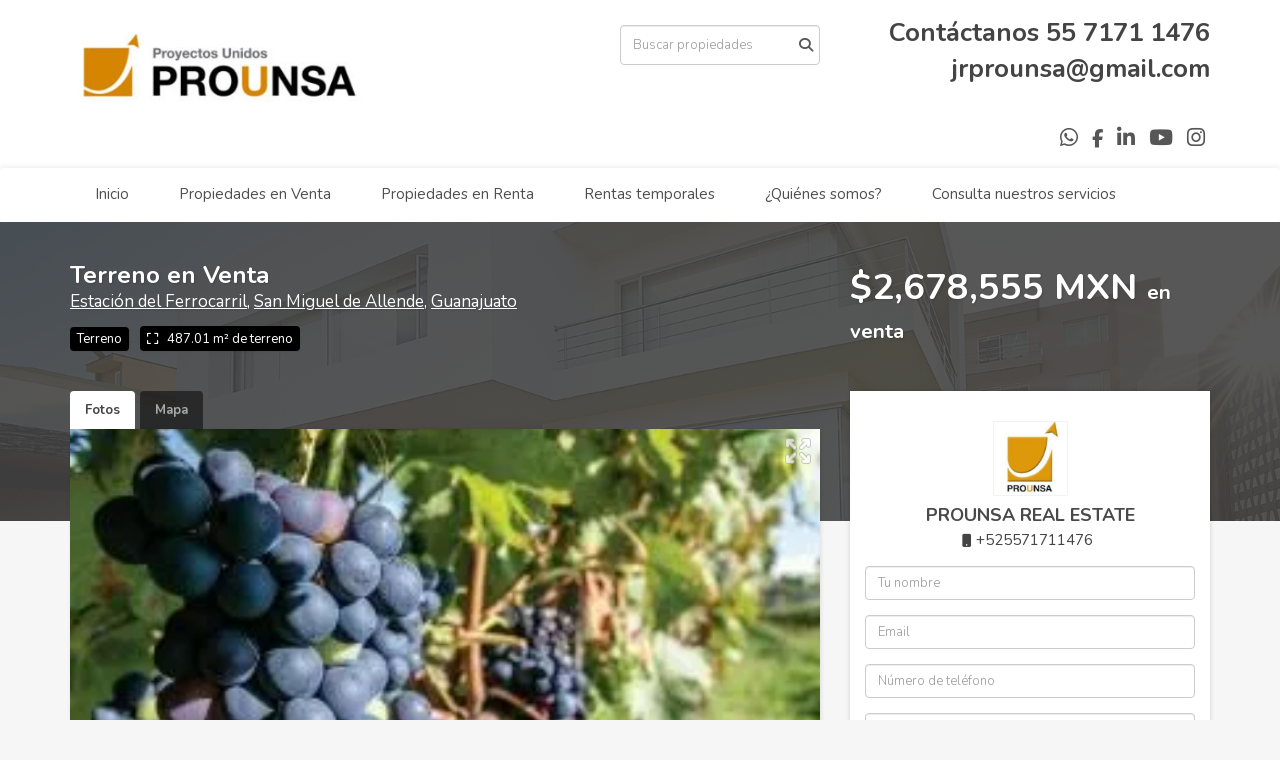

--- FILE ---
content_type: text/html; charset=utf-8
request_url: https://www.prounsarealestate.com/property/terreno-en-venta-estacion-del-ferrocarril-terreno
body_size: 9902
content:
<!DOCTYPE html>
<html lang="es">
  <head>
  <meta http-equiv="Content-Type" content="text/html; charset=utf-8" />
  <meta name="description" content="EL LUGAR PERFECTO PARA VIVIR EN SAN MIGUEL DE ALLENDE DESARROLLO DE 30 HECTÁREAS VISTAS AL LAGO Y CON VIÑEDO EXCLUSIVO MASTERPLAN DE 236 LOTES DESDE 300 M2 HASTA 3,360 M2 2 MACROLOTES DE MÁS DE 8,7..."/>
  <meta name="keywords" content=""/>
  <meta name="viewport" content="width=device-width, initial-scale=1, maximum-scale=1, user-scalable=no">
  <title>Terreno en Venta</title>
  <meta name="title" content="Terreno en Venta"/>
  <meta content="https://www.prounsarealestate.com/property/terreno-en-venta-estacion-del-ferrocarril-terreno" property="og:url"></meta><meta content="https://www.prounsarealestate.com/property/terreno-en-venta-estacion-del-ferrocarril-terreno" itemprop="url"></meta><meta content="Terreno en Venta" property="og:title"></meta><meta content="Terreno en Venta" itemprop="name"></meta><meta content="EL LUGAR PERFECTO PARA VIVIR EN SAN MIGUEL DE ALLENDE DESARROLLO DE 30 HECTÁREAS VISTAS AL LAGO Y CON VIÑEDO EXCLUSIVO MASTERPLAN DE 236 LOTES DESDE 300 M2 HASTA 3,360 M2 2 MACROLOTES DE MÁS DE 8,7..." property="og:description"></meta><meta content="EL LUGAR PERFECTO PARA VIVIR EN SAN MIGUEL DE ALLENDE DESARROLLO DE 30 HECTÁREAS VISTAS AL LAGO Y CON VIÑEDO EXCLUSIVO MASTERPLAN DE 236 LOTES DESDE 300 M2 HASTA 3,360 M2 2 MACROLOTES DE MÁS DE 8,7..." itemprop="description"></meta><meta content="website" property="og:type"></meta><meta content="summary_large_image" name="twitter:card"></meta><meta content="@easybroker" name="twitter:site"></meta><meta content="@easybroker" name="twitter:creator"></meta><meta content="Terreno en Venta" name="twitter:title"></meta><meta content="EL LUGAR PERFECTO PARA VIVIR EN SAN MIGUEL DE ALLENDE DESARROLLO DE 30 HECTÁREAS VISTAS AL LAGO Y CON VIÑEDO EXCLUSIVO MASTERPLAN DE 236 LOTES DESDE 300 M2 HASTA 3,360 M2 2 MACROLOTES DE MÁS DE 8,7..." name="twitter:description"></meta><meta content="https://assets.easybroker.com/property_images/2821065/44624752/EB-JV1065.JPG?height=300&amp;version=1646766429&amp;width=450" itemprop="image" property="og:image"></meta><meta content="450" property="og:image:width"></meta><meta content="300" property="og:image:height"></meta><meta content="https://assets.easybroker.com/property_images/2821065/44624752/EB-JV1065.JPG?height=300&amp;version=1646766429&amp;width=450" name="twitter:image"></meta>
<link rel="stylesheet" href="https://cdn.easybroker.com/assets/agent_websites-281d21d03f3be9dbdb7fba5c365bb4662225be459cd7bffae0d9f5f264e3ca0b.css" />
<script src="https://cdn.easybroker.com/assets/legacy/agent_websites-de0c2235e2e558ed95d49c503cb6f3f74808cc08ca365b0f9868d098e18d0d03.js"></script>



  <script>
    (g=>{var h,a,k,p="The Google Maps JavaScript API",c="google",l="importLibrary",q="__ib__",m=document,b=window;b=b[c]||(b[c]={});var d=b.maps||(b.maps={}),r=new Set,e=new URLSearchParams,u=()=>h||(h=new Promise(async(f,n)=>{await (a=m.createElement("script"));e.set("libraries",[...r]+"");for(k in g)e.set(k.replace(/[A-Z]/g,t=>"_"+t[0].toLowerCase()),g[k]);e.set("callback",c+".maps."+q);a.src=`https://maps.${c}apis.com/maps/api/js?`+e;d[q]=f;a.onerror=()=>h=n(Error(p+" could not load."));a.nonce=m.querySelector("script[nonce]")?.nonce||"";m.head.append(a)}));d[l]?console.warn(p+" only loads once. Ignoring:",g):d[l]=(f,...n)=>r.add(f)&&u().then(()=>d[l](f,...n))})
    ({
      key: "",
      v: "weekly",
      language: "es"
    });
  </script>

  <link rel="stylesheet" href="https://cdn.easybroker.com/themes/milan/stylesheets/bootstrap.css?version=1763493818" />
  <link rel="stylesheet" href="https://cdn.easybroker.com/themes/shared/css/map.css?version=1763493818" />
  <link rel="stylesheet" href="https://cdn.easybroker.com/themes/shared/css/filters.css?version=1763493818" />
  <link rel="stylesheet" href="https://cdn.easybroker.com/themes/milan/stylesheets/style.css?version=1763493818" />
  <link rel="stylesheet" href="https://cdn.easybroker.com/themes/milan/stylesheets/styles-palette-3.css?version=1763493818" />
  <link rel="stylesheet" href="https://cdn.easybroker.com/themes/milan/stylesheets/responsive.css?version=1763493818" />
  <link rel="stylesheet" href="https://cdn.easybroker.com/themes/milan/stylesheets/custom-select.css?version=1763493818" />
  <link rel="stylesheet" href="https://cdn.easybroker.com/themes/shared/fontawesome/css/all.min.css?version=1763493818" />
  <link rel="stylesheet" href="https://cdn.easybroker.com/themes/shared/fontawesome/css/brands.min.css?version=1763493818" />
  


<link rel="shortcut icon" href="https://assets.easybroker.com/organization_files/80931/logo.jpeg" /><link rel="apple-touch-icon" href="https://assets.easybroker.com/organization_files/80931/logo.jpeg" />


  <link href='https://fonts.googleapis.com/css?family=Nunito:400,700,300' rel='stylesheet' type='text/css'>
  <script src="https://cdn.easybroker.com/themes/milan/javascripts/respond.js?version=1763493818"></script>
  <script src="https://cdn.easybroker.com/themes/milan/javascripts/scripts.js?version=1763493818"></script>
  <script src="https://cdn.easybroker.com/themes/milan/javascripts/html5shiv.min.js?version=1763493818"></script>
  <script src="https://stackpath.bootstrapcdn.com/bootstrap/3.4.1/js/bootstrap.min.js" integrity="sha384-aJ21OjlMXNL5UyIl/XNwTMqvzeRMZH2w8c5cRVpzpU8Y5bApTppSuUkhZXN0VxHd" crossorigin="anonymous"></script>
</head>

  <body id="property" class="big-head">
    
    <div id="header">
  <div class="top-head">
    <div class="container">
      <div class="row">
        <div class="col-sm-4">
          <div class="logo">
            <div class='user-content'><p><span class="ql-cursor">﻿﻿﻿﻿﻿﻿﻿﻿</span><a href="https://www.prounsarealestate.com/" rel="noopener noreferrer" target="_self"><img src="https://assets.easybroker.com/organization_files/80931/Capture.JPG" style="" width="300"></a></p></div>
          </div>
        </div>
        <div class="col-sm-4 text-right">
          <div class="search">
            <div id="code_search_form" class="eb">
  <form class="form-inline" action="/search_text" accept-charset="UTF-8" method="get">
    <input size="15" autocomplete="off" placeholder="Buscar propiedades" id="menu_search_code" class="form-control" type="text" name="search[text]" />
    <input type="submit" name="commit" value="Ir" class="input-button" />
  </form>
</div>

            <div id="website_translator" data-languages="de,en,es,fr,it,pt,ru,el,zh-CN" data-site-language="es">
  <div id="translation_container" class="hidden d-none"></div>
</div>
          </div>
        </div>
        <div class="col-sm-4 text-right right-info">
          <div class="phone">
            <div class='user-content'><p>Contáctanos <a href="tel:5571711476" rel="noopener noreferrer" target="_blank" style="background-color: rgb(255, 255, 255);">55 7171 1476</a></p><p><a href="mailto:jrprounsa@gmail.com" rel="noopener noreferrer" target="_blank">jrprounsa@gmail.com</a></p></div>
          </div>

          <div class="mail">
            <div class='user-content'><p><br></p></div>
          </div>
          <ul class="social-links list-inline">
  <li class="list-inline-item"><a class="whatsapp" target="_blank" href="https://wa.me/525571711476"></a></li>
  <li class="list-inline-item"><a class="facebook" target="_blank" href="https://www.facebook.com/REALESTATEPROUNSA"></a></li>
  
  <li class="list-inline-item"><a class="linkedin" target="_blank" href="https://www.linkedin.com/company/77091157/admin/"></a></li>
  <li class="list-inline-item"><a class="youtube" target="_blank" href="https://www.youtube.com/channel/UCJp33KtPCF_hUm2PMDPTiYA"></a></li>
  <li class="list-inline-item"><a class="instagram" target="_blank" href="https://www.instagram.com/prounsarealestate/"></a></li>
  
  
</ul>

        </div>
      </div>
    </div>
  </div>
  <nav id="main_menu" class="navbar" role="navigation">
    <div class="container">
      <div class='user-content'><div class="navbar-header">
          <button type="button" class="navbar-toggle" data-toggle="collapse" data-target="#bs-example-navbar-collapse-1">
            <span class="sr-only">Toggle navigation</span>
            <span class="icon-bar"></span>
            <span class="icon-bar"></span>
            <span class="icon-bar"></span>
          </button>
          <div class="navbar-brand visible-xs">
            <div class='user-content'><p><span class="ql-cursor">﻿﻿﻿﻿﻿﻿﻿﻿</span><a href="https://www.prounsarealestate.com/" rel="noopener noreferrer" target="_self"><img src="https://assets.easybroker.com/organization_files/80931/Capture.JPG" style="" width="300"></a></p></div>
          </div>
        </div>
        <div class="collapse navbar-collapse navbar-left" id="bs-example-navbar-collapse-1">
          <ul class="nav navbar-nav">
    <li class="">
      <a href="/">
        Inicio
        <span class="caret hidden"></span>
</a>    </li>
    <li class="">
      <a href="/properties">
        Propiedades en Venta
        <span class="caret hidden"></span>
</a>    </li>
    <li class="">
      <a href="/rentals">
        Propiedades en Renta
        <span class="caret hidden"></span>
</a>    </li>
    <li class="">
      <a href="/vacation_rentals">
        Rentas temporales
        <span class="caret hidden"></span>
</a>    </li>
    <li class="">
      <a href="http://www.prounsa.es">
        ¿Quiénes somos?
        <span class="caret hidden"></span>
</a>    </li>
    <li class="">
      <a href="/contact">
        Consulta nuestros servicios
        <span class="caret hidden"></span>
</a>    </li>
</ul>
<div class="code-search-form visible-xs">
  <form class="form-inline" action="/search_text" accept-charset="UTF-8" method="get">
    <div class="input-group">
      <input size="15" autocomplete="off" placeholder="Buscar propiedades" id="menu_search_code" class="form-control" type="text" name="search[text]" />
      <span class="input-group-btn">
        <input type="submit" name="commit" value="Ir" class="btn btn-primary" />
      </span>
    </div>
  </form>
</div>

        </div></div>
    </div>
  </nav>
</div>
<div class="phone-mobile visible-xs">
  <div class='user-content'><p>Contáctanos <a href="tel:5571711476" rel="noopener noreferrer" target="_blank" style="background-color: rgb(255, 255, 255);">55 7171 1476</a></p><p><a href="mailto:jrprounsa@gmail.com" rel="noopener noreferrer" target="_blank">jrprounsa@gmail.com</a></p></div>
  <ul class="social-links list-inline">
  <li class="list-inline-item"><a class="whatsapp" target="_blank" href="https://wa.me/525571711476"></a></li>
  <li class="list-inline-item"><a class="facebook" target="_blank" href="https://www.facebook.com/REALESTATEPROUNSA"></a></li>
  
  <li class="list-inline-item"><a class="linkedin" target="_blank" href="https://www.linkedin.com/company/77091157/admin/"></a></li>
  <li class="list-inline-item"><a class="youtube" target="_blank" href="https://www.youtube.com/channel/UCJp33KtPCF_hUm2PMDPTiYA"></a></li>
  <li class="list-inline-item"><a class="instagram" target="_blank" href="https://www.instagram.com/prounsarealestate/"></a></li>
  
  
</ul>

</div>

    <div class="section-head">
  <div class="container">
    <div class="name row">
      <div class="col-sm-8">
        <h1 class="title">
    
    Terreno en Venta
</h1>

<h2 class="location">
    <a href="/properties/mexico/guanajuato/san-miguel-de-allende?ln=17961">Estación del Ferrocarril</a>, <a href="/properties/mexico/guanajuato/san-miguel-de-allende">San Miguel de Allende</a>, <a href="/properties/mexico/guanajuato">Guanajuato</a></h2>

        <div id="main_features">
  <ul>
    <li class="property-type">Terreno</li>
    
    
    
    <li class="lot-size">487.01 m² de terreno</li>
  </ul>
</div>

      </div>
      <div class="col-sm-4">
        <div id="prices">
  

    <ul>
          <li class="price-type">
              <span class="listing-type-price">
                $2,678,555 MXN
              </span>
            <small class="listing-type">En Venta</small>
          </li>
    </ul>
</div>

      </div>
    </div>
  </div>
</div>
<div class="content">
  <div class="container">
    <div class="row">
      <div class="col-md-8">
        
  <div id="media">
    <!-- Nav tabs -->
    <ul class="nav nav-tabs">
        <li class="active">
          <a href="#photos" data-toggle="tab">Fotos</a>
</li>


      <li class="">
        <a href="#map" data-toggle="tab">Mapa</a>

</li>
    </ul>
    <!-- Tab panes -->
    <div class="tab-content">
        <div class="tab-pane active" id="photos">
          <div id="gallery">
              <div class="royal-image-slideshow royalSlider rsUni">
      <img class="rsImg" alt="1 de 10" data-rsbigimg="https://assets.easybroker.com/property_images/2821065/44624752/EB-JV1065.JPG?version=1646766429" data-rsTmb="https://assets.easybroker.com/property_images/2821065/44624752/EB-JV1065.JPG?height=300&amp;version=1646766429&amp;width=450" data-load-rasterized-image="true" src="https://assets.easybroker.com/property_images/2821065/44624752/EB-JV1065.JPG?version=1646766429" />
      <img class="rsImg" alt="2 de 10" data-rsbigimg="https://assets.easybroker.com/property_images/2821065/44624731/EB-JV1065.JPG?version=1646766429" data-rsTmb="https://assets.easybroker.com/property_images/2821065/44624731/EB-JV1065.JPG?height=300&amp;version=1646766429&amp;width=450" data-load-rasterized-image="true" src="https://assets.easybroker.com/property_images/2821065/44624731/EB-JV1065.JPG?version=1646766429" />
      <img class="rsImg" alt="3 de 10" data-rsbigimg="https://assets.easybroker.com/property_images/2821065/44624734/EB-JV1065.JPG?version=1646766429" data-rsTmb="https://assets.easybroker.com/property_images/2821065/44624734/EB-JV1065.JPG?height=300&amp;version=1646766429&amp;width=450" data-load-rasterized-image="true" src="https://assets.easybroker.com/property_images/2821065/44624734/EB-JV1065.JPG?version=1646766429" />
      <img class="rsImg" alt="4 de 10" data-rsbigimg="https://assets.easybroker.com/property_images/2821065/44624735/EB-JV1065.JPG?version=1646766429" data-rsTmb="https://assets.easybroker.com/property_images/2821065/44624735/EB-JV1065.JPG?height=300&amp;version=1646766429&amp;width=450" data-load-rasterized-image="true" src="https://assets.easybroker.com/property_images/2821065/44624735/EB-JV1065.JPG?version=1646766429" />
      <img class="rsImg" alt="5 de 10" data-rsbigimg="https://assets.easybroker.com/property_images/2821065/44624739/EB-JV1065.JPG?version=1646766429" data-rsTmb="https://assets.easybroker.com/property_images/2821065/44624739/EB-JV1065.JPG?height=300&amp;version=1646766429&amp;width=450" data-load-rasterized-image="true" src="https://assets.easybroker.com/property_images/2821065/44624739/EB-JV1065.JPG?version=1646766429" />
      <img class="rsImg" alt="6 de 10" data-rsbigimg="https://assets.easybroker.com/property_images/2821065/44624741/EB-JV1065.JPG?version=1646766429" data-rsTmb="https://assets.easybroker.com/property_images/2821065/44624741/EB-JV1065.JPG?height=300&amp;version=1646766429&amp;width=450" data-load-rasterized-image="true" src="https://assets.easybroker.com/property_images/2821065/44624741/EB-JV1065.JPG?version=1646766429" />
      <img class="rsImg" alt="7 de 10" data-rsbigimg="https://assets.easybroker.com/property_images/2821065/44624743/EB-JV1065.JPG?version=1646766429" data-rsTmb="https://assets.easybroker.com/property_images/2821065/44624743/EB-JV1065.JPG?height=300&amp;version=1646766429&amp;width=450" data-load-rasterized-image="true" src="https://assets.easybroker.com/property_images/2821065/44624743/EB-JV1065.JPG?version=1646766429" />
      <img class="rsImg" alt="8 de 10" data-rsbigimg="https://assets.easybroker.com/property_images/2821065/44624746/EB-JV1065.JPG?version=1646766429" data-rsTmb="https://assets.easybroker.com/property_images/2821065/44624746/EB-JV1065.JPG?height=300&amp;version=1646766429&amp;width=450" data-load-rasterized-image="true" src="https://assets.easybroker.com/property_images/2821065/44624746/EB-JV1065.JPG?version=1646766429" />
      <img class="rsImg" alt="9 de 10" data-rsbigimg="https://assets.easybroker.com/property_images/2821065/44624754/EB-JV1065.JPG?version=1646766429" data-rsTmb="https://assets.easybroker.com/property_images/2821065/44624754/EB-JV1065.JPG?height=300&amp;version=1646766429&amp;width=450" data-load-rasterized-image="true" src="https://assets.easybroker.com/property_images/2821065/44624754/EB-JV1065.JPG?version=1646766429" />
      <img class="rsImg" alt="10 de 10" data-rsbigimg="https://assets.easybroker.com/property_images/2821065/44624760/EB-JV1065.JPG?version=1646766429" data-rsTmb="https://assets.easybroker.com/property_images/2821065/44624760/EB-JV1065.JPG?height=300&amp;version=1646766429&amp;width=450" data-load-rasterized-image="true" src="https://assets.easybroker.com/property_images/2821065/44624760/EB-JV1065.JPG?version=1646766429" />
  </div>

          </div>
        </div>
      <div class="tab-pane  multimedia-container" id="videos">
      </div>
      <div class="tab-pane " id="map">
          <div class="map-container">
            <div data-lazy-iframe-url="https://www.google.com/maps/embed/v1/place?key=AIzaSyBDhRiVXTnSWRjUhgGZTbj09HpmXUxTeBs&amp;q=20.9153192375,-100.7862281869" data-trigger="observer"></div>
          </div>
      </div>
      <div class="tab-pane  multimedia-container" id="virtual_tour">
      </div>
    </div>
  </div>

        <a href="#" class="hidden btn btn-partners btn-primary btn-default btn-block btn-lg" target="_blank"><img style="margin-right: 10px;" src="/themes/merida/images/btn-partner-img.png" />Ver Tour Virtual</a>
      </div>
      <div class="col-md-4 contact hidden-xs">
        <div class="affix-elements">
          <div class="form-wrapper">
            <div id="contact_form_wrapper">
              <div class="info-box text-center">
                <div class='user-content'><h4>Contáctanos</h4></div>
                <div class="agent text-center">
    <span class="agent-image"><img class="avatar rounded" alt="PROUNSA REAL ESTATE" title="PROUNSA REAL ESTATE" src="https://assets.easybroker.com/profile_images/630177/logo__scaled_.jpeg?height=200&amp;version=1757446096&amp;width=200" /></span>
  <div class="agent-info">
      <h4 class="mb-0"><strong>PROUNSA REAL ESTATE</strong></h4>
      <ul class="list-unstyled list-inline">
        
        <li class="cell"><a href="tel:+525571711476">+525571711476</a></li>
      </ul>
  </div>
</div>

              </div>
              <div id="confirmation_container" class="hidden"></div>
<div id="contact_form" class="form">
  <a id="contact_form_anchor" name="contact_form"></a>
  
  <form action="/create_property_request" accept-charset="UTF-8" data-remote="true" method="post"><input type="hidden" name="authenticity_token" value="u-vPx18r_fMFq7DzdkEw7h7Yl6wyH_QWuHCB4JXAYkl0lHAQYAMUn7HWreGCgeR7GGOtZwCFitJr9F0mNgPSDw" autocomplete="off" />
    <input type="hidden" name="lang" id="lang" value="es" autocomplete="off" />
    <input value="" autocomplete="off" type="hidden" name="contact_request[form_code]" id="contact_request_form_code" />
    <input autocomplete="off" type="hidden" value="80931" name="contact_request[organization_id]" id="contact_request_organization_id" />
    <input value="www.prounsarealestate.com" autocomplete="off" type="hidden" name="contact_request[source]" id="contact_request_source" />
    <input autocomplete="off" type="hidden" value="EB-JV1065" name="contact_request[property_id]" id="contact_request_property_id" />
    <div class="form-group">
      <input class="form-control" placeholder="Tu nombre" type="text" name="contact_request[name]" id="contact_request_name" />
    </div>
    <div class="hide">
      <input type="text" name="contact_request[company_name]" id="contact_request_company_name" class="form_control" placeholder="Company Name" autocomplete="off" tabindex="-1" />
    </div>
    <div class="form-group">
      <input class="form-control" placeholder="Email" type="text" name="contact_request[email]" id="contact_request_email" />
    </div>
    <div class="form-group">
      <input class="form-control" placeholder="Número de teléfono" type="text" name="contact_request[phone]" id="contact_request_phone" />
    </div>
    <div class="form-group">
      <textarea rows="4" class="form-control" name="contact_request[message]" id="contact_request_message">
Me interesa mucho esta propiedad y quiero recibir más información.
¡Gracias!</textarea>    </div>
    <div class="form-group">
      <input type="submit" name="commit" value="Enviar" id="submit_button" data-submit-with-text="Enviando..." class="btn submit btn-primary btn-lg btn-block" autocomplete="off" />
    </div>
</form>
    <div class="form-group mb-0">
      <a class="btn btn-primary btn-lg btn-block btn-outline" target="_blank" data-whatsapp-button="true" href="https://api.whatsapp.com/send?phone=%2B525571711476&amp;text=Me+interesa+mucho+esta+propiedad+y+quiero+recibir+m%C3%A1s+informaci%C3%B3n.+%C2%A1Gracias%21+https%3A%2F%2Fwww.prounsarealestate.com%2Fproperty%2Fterreno-en-venta-estacion-del-ferrocarril-terreno">
      <i class="fak fa-whatsapp text-lg mr-1" aria-hidden="true"></i>
      Enviar WhatsApp
</a>    </div>
</div>  <img style="display: none;" alt="EB-JV1065" src="https://www.easybroker.com/track/2821065.gif?source=www.prounsarealestate.com" />

            </div>
          </div>
          <a target="_blank" class="print-property" href="/print-property?slug=terreno-en-venta-estacion-del-ferrocarril-terreno"><i class="far fa-print mr-1"></i><span class="print-link-text">Imprimir propiedad</span></a>
        </div>
      </div>
    </div>
  </div>
</div>
<div class="sub-content content-box">
  <div class="container">
    <div class="row">
      <div class="col-md-8 col-sm-12">
        <div class="row">
          <div class="col-sm-7 property-info">
            
<div id="description" class="summary-section" data-visibility-scope>
  <div class="summary-title">
    <h4>Descripción</h4>
    
  </div>
  <div class="info">
    EL LUGAR PERFECTO PARA VIVIR EN<br/>SAN MIGUEL DE ALLENDE<br/>DESARROLLO DE 30 HECTÁREAS <br/>VISTAS AL LAGO Y CON VIÑEDO EXCLUSIVO<br/><br/>MASTERPLAN DE 236 LOTES DESDE 300 M2 HASTA 3,360 M2<br/>2 MACROLOTES DE MÁS DE 8,700 M2<br/>CASAS PREMIUM DESDE 343M2  <br/><br/>- CADA DETALLE DEL ESTILO ARQUITECTÓNICO CUIDADO<br/>- LIMITANDO USO DEL ACERO Y CONCRETO PREFABRICADO<br/>- TERRENOS LISTOS PARA ESCRITURAR Y CONSTRUIR CON EL REGLAMENTO DEL DESARROLLO ASEGURANDO UNA MAYOR PLUSVALIA<br/><br/>- BUENA UBICACIÓN CERCA DE LA PRESA IGNACIO ALLENDE<br/>- TODOS LOS SERVICIOS CERCANOS. ESCUELAS, CENTROS COMERCIALES  Y UN LARGO ETC...<br/><br/>- 38.000 M2 DE ÁREAS VERDES<br/>- ALBERCA<br/>- CANCHAS DEPORTIVAS<br/>- ZONA EVENTOSS<br/>- SALÓN USOS MÚLTIPLES<br/>- POZO DE AGUA, INSTALACIONES SUBTERRÁNEAS<br/>- SEGURIDAD 24/7<br/><br/><br/>TERRENO: 487.01  M2<br/>PRECIO M2: 5,500 MXN POR M2<br/>PRECIO TOTAL 2,678,555.00 MXN <br/>CONTADO DESCUENTO 5% QUEDANDO EN $2,544,627.25 MXN<br/><br/>PRECIOS SUJETOS A CAMBIO SIN PREVIO AVISO
  </div>
</div>

            

              <div id="amenities">
    <h4>Características</h4>
  <h5>General</h5>
  <ul>
    <li>Seguridad 24 horas</li>
    </ul>
  <h5>Políticas</h5>
  <ul>
    <li>Mascotas permitidas</li>
    <li>Permitido fumar</li>
    </ul>
  <h5>Recreación</h5>
  <ul>
    <li>Alberca</li>
    <li>Área de juegos infantiles</li>
    <li>Cancha de tenis</li>
    <li>Salón de usos múltiples</li>
    </ul>
  </div>

          </div>
          <div class="col-sm-5 property-info">
            <div id="summary">
  <h4>Detalles</h4>
  <table class="table">
    <tr><td>ID:</td><td>EB-JV1065</td></tr>      <tr><td>Clave interna:</td><td>TERR_LOT15</td></tr>    <tr><td>Tipo:</td><td>Terreno</td></tr>      <tr>
        <td>Precio de venta:</td>
        <td>
          $2,678,555 MXN
        </td>
      </tr>
                                    <tr><td>Terreno:</td><td>487.01 m²</td></tr>                              <tr class="agent"><td>Asesor:</td><td>PROUNSA REAL ESTATE</td></tr>  </table>
</div>

            
            <button type="button" id="contact-button" class="btn btn-primary btn-lg d-block btn-contact mb-2" data-toggle="modal" data-target="#contactModal">
              <div class='user-content'>Contáctanos</div>
            </button>
          </div>
        </div>
      </div>
    </div>
  </div>
</div>
<div class="featured-properties text-center content hidden-xs">
  <div class="container">
    <div class="title">
      <h3>Propiedades destacadas</h3>
      <span class="darker-bg"></span>
    </div>
    <!-- FEATURED BOOTSTRAP CAROUSEL -->
      <div id="featured_properties" class="carousel slide" data-ride="carousel">
        <ol class="carousel-indicators">
          <li data-target="#featured_properties" data-slide-to="0" class="active"></li>
          <li data-target="#featured_properties" data-slide-to="1"></li>
          <li data-target="#featured_properties" data-slide-to="2"></li>
        </ol>

        <div class="carousel-inner">
              <div class="item active">
                <div class="row">
                    <div class="property-1">
                      <div class="col-sm-4">
  <div class="thumbnail">
    <div class="type darkest-bg">
      <span>En Renta</span>
    </div>
    <div class="title-image"><a href="https://www.prounsarealestate.com/property/renta-oficinas-en-iztacalco-granjas-mexico-iztacalco"><img src="https://assets.easybroker.com/property_images/4030848/66572945/EB-OM0848.jpg?height=300&amp;version=1695766551&amp;width=450" /></a></div>
    <div class="caption">
      <p class="primary-color">Granjas México, Iztacalco</p>
      <p>Oficina</p>
      <h3>$350 MXN por m²</h3>
      <a class="btn btn-primary btn-block" role="button" href="https://www.prounsarealestate.com/property/renta-oficinas-en-iztacalco-granjas-mexico-iztacalco">Ver detalles</a>
    </div>
  </div>
</div>

                    </div>
                    <div class="property-2">
                      <div class="col-sm-4">
  <div class="thumbnail">
    <div class="type darkest-bg">
      <span>En Venta</span>
    </div>
    <div class="title-image"><a href="https://www.prounsarealestate.com/property/lote-residencial-en-privada-parque-natura-cholul-merida"><img src="https://assets.easybroker.com/property_images/5134977/88138693/EB-SS4977.jpg?height=300&amp;version=1743436118&amp;width=450" /></a></div>
    <div class="caption">
      <p class="primary-color">Cholul, Mérida</p>
      <p>Terreno</p>
      <h3>$2,454,410 MXN</h3>
      <a class="btn btn-primary btn-block" role="button" href="https://www.prounsarealestate.com/property/lote-residencial-en-privada-parque-natura-cholul-merida">Ver detalles</a>
    </div>
  </div>
</div>

                    </div>
                    <div class="property-3">
                      <div class="col-sm-4">
  <div class="thumbnail">
    <div class="type darkest-bg">
      <span>En Renta</span>
    </div>
    <div class="title-image"><a href="https://www.prounsarealestate.com/property/oficina-de-151m2-en-piso-1-acondicionada-en-anzures"><img src="https://assets.easybroker.com/property_images/877640/13227491/EB-CI7640.jpg?height=300&amp;version=1542211443&amp;width=450" /></a></div>
    <div class="caption">
      <p class="primary-color">Anzures, Miguel Hidalgo</p>
      <p>Oficina, 2 baños</p>
      <h3>$47,740 MXN</h3>
      <a class="btn btn-primary btn-block" role="button" href="https://www.prounsarealestate.com/property/oficina-de-151m2-en-piso-1-acondicionada-en-anzures">Ver detalles</a>
    </div>
  </div>
</div>

                    </div>
                </div>
              </div>
              <div class="item ">
                <div class="row">
                    <div class="property-1">
                      <div class="col-sm-4">
  <div class="thumbnail">
    <div class="type darkest-bg">
      <span>En Venta</span>
    </div>
    <div class="title-image"><a href="https://www.prounsarealestate.com/property/terreno-industrial-disponible-en-periferico-oriente-tonala-elite-el-vado-terreno-industrial"><img src="https://assets.easybroker.com/property_images/5168073/88791002/EB-SV8073.png?height=300&amp;version=1744402610&amp;width=450" /></a></div>
    <div class="caption">
      <p class="primary-color">El Vado, Tonalá</p>
      <p>Terreno industrial</p>
      <h3>$9,120,475 MXN</h3>
      <a class="btn btn-primary btn-block" role="button" href="https://www.prounsarealestate.com/property/terreno-industrial-disponible-en-periferico-oriente-tonala-elite-el-vado-terreno-industrial">Ver detalles</a>
    </div>
  </div>
</div>

                    </div>
                    <div class="property-2">
                      <div class="col-sm-4">
  <div class="thumbnail">
    <div class="type darkest-bg">
      <span>En Renta</span>
    </div>
    <div class="title-image"><a href="https://www.prounsarealestate.com/property/area-de-consultorios-medicos"><img src="https://assets.easybroker.com/property_images/4849744/82295213/EB-RP9744.jpg?height=300&amp;version=1731234003&amp;width=450" /></a></div>
    <div class="caption">
      <p class="primary-color">Centro, Tijuana</p>
      <p>Oficina</p>
      <h3>$1,370 USD</h3>
      <a class="btn btn-primary btn-block" role="button" href="https://www.prounsarealestate.com/property/area-de-consultorios-medicos">Ver detalles</a>
    </div>
  </div>
</div>

                    </div>
                    <div class="property-3">
                      <div class="col-sm-4">
  <div class="thumbnail">
    <div class="type darkest-bg">
      <span>En Renta</span>
    </div>
    <div class="title-image"><a href="https://www.prounsarealestate.com/property/renta-de-bodega-de-2-500-m2-parque-ind-zona-aeropuerto"><img src="https://assets.easybroker.com/property_images/5644169/98420408/EB-UR4169.JPG?height=300&amp;version=1763017097&amp;width=450" /></a></div>
    <div class="caption">
      <p class="primary-color">Amazcala, El Marqués</p>
      <p>Bodega industrial</p>
      <h3>$219,000 MXN</h3>
      <a class="btn btn-primary btn-block" role="button" href="https://www.prounsarealestate.com/property/renta-de-bodega-de-2-500-m2-parque-ind-zona-aeropuerto">Ver detalles</a>
    </div>
  </div>
</div>

                    </div>
                </div>
              </div>
              <div class="item ">
                <div class="row">
                    <div class="property-1">
                      <div class="col-sm-4">
  <div class="thumbnail">
    <div class="type darkest-bg">
      <span>En Venta</span>
    </div>
    <div class="title-image"><a href="https://www.prounsarealestate.com/property/mansion-frente-campo-de-golf-tulum-riviera-maya"><img src="https://assets.easybroker.com/property_images/4667337/78696243/EB-QX7337.JPG?height=300&amp;version=1723393453&amp;width=450" /></a></div>
    <div class="caption">
      <p class="primary-color">Akumal, Tulum</p>
      <p>Casa, 4 recámaras, 7 baños</p>
      <h3>$60,000,000 MXN</h3>
      <a class="btn btn-primary btn-block" role="button" href="https://www.prounsarealestate.com/property/mansion-frente-campo-de-golf-tulum-riviera-maya">Ver detalles</a>
    </div>
  </div>
</div>

                    </div>
                    <div class="property-2">
                      <div class="col-sm-4">
  <div class="thumbnail">
    <div class="type darkest-bg">
      <span>En Renta</span>
    </div>
    <div class="title-image"><a href="https://www.prounsarealestate.com/property/cross-roads-oficinas-corporativas-en-el-cruce-de-caminos-de-importantes-avenidas"><img src="https://assets.easybroker.com/property_images/4541634/76174074/EB-QL1634.jpeg?height=300&amp;version=1718147955&amp;width=450" /></a></div>
    <div class="caption">
      <p class="primary-color">La Loma, Tlalnepantla de Baz</p>
      <p>Oficina</p>
      <h3>$300 MXN por m²</h3>
      <a class="btn btn-primary btn-block" role="button" href="https://www.prounsarealestate.com/property/cross-roads-oficinas-corporativas-en-el-cruce-de-caminos-de-importantes-avenidas">Ver detalles</a>
    </div>
  </div>
</div>

                    </div>
                    <div class="property-3">
                      <div class="col-sm-4">
  <div class="thumbnail">
    <div class="type darkest-bg">
      <span>En Venta</span>
    </div>
    <div class="title-image"><a href="https://www.prounsarealestate.com/property/departamento-en-condominio-en-venta-en-cuajimalpa"><img src="https://assets.easybroker.com/property_images/4479057/74978941/EB-QE9057.JPG?height=300&amp;version=1715627852&amp;width=450" /></a></div>
    <div class="caption">
      <p class="primary-color">Manzanastitla, Cuajimalpa de Morelos</p>
      <p>Departamento, 2 recámaras, 2 baños</p>
      <h3>$3,800,000 MXN</h3>
      <a class="btn btn-primary btn-block" role="button" href="https://www.prounsarealestate.com/property/departamento-en-condominio-en-venta-en-cuajimalpa">Ver detalles</a>
    </div>
  </div>
</div>

                    </div>
                </div>
              </div>
              <div class="item ">
                <div class="row">
                    <div class="property-1">
                      <div class="col-sm-4">
  <div class="thumbnail">
    <div class="type darkest-bg">
      <span>En Venta</span>
    </div>
    <div class="title-image"><a href="https://www.prounsarealestate.com/property/departamentos-en-venta-torre-enso"><img src="https://assets.easybroker.com/property_images/5494257/95301307/EB-UC4257.jpeg?height=300&amp;version=1756862508&amp;width=450" /></a></div>
    <div class="caption">
      <p class="primary-color">Rosarito, Playas de Rosarito</p>
      <p>Departamento, 1 recámara, 1 baño</p>
      <h3>$230,000 USD</h3>
      <a class="btn btn-primary btn-block" role="button" href="https://www.prounsarealestate.com/property/departamentos-en-venta-torre-enso">Ver detalles</a>
    </div>
  </div>
</div>

                    </div>
                    <div class="property-2">
                      <div class="col-sm-4">
  <div class="thumbnail">
    <div class="type darkest-bg">
      <span>En Venta</span>
    </div>
    <div class="title-image"><a href="https://www.prounsarealestate.com/property/venta-casa-en-club-de-golf-vallescondido-82f53577-a868-472f-8a07-70c51112a5f3"><img src="https://assets.easybroker.com/property_images/5523017/95888713/EB-UF3017.jpeg?height=300&amp;version=1758133350&amp;width=450" /></a></div>
    <div class="caption">
      <p class="primary-color">Club de Golf Valle Escondido, Atizapán de Zaragoza</p>
      <p>Casa, 3 recámaras, 3 baños</p>
      <h3>$29,900,000 MXN</h3>
      <a class="btn btn-primary btn-block" role="button" href="https://www.prounsarealestate.com/property/venta-casa-en-club-de-golf-vallescondido-82f53577-a868-472f-8a07-70c51112a5f3">Ver detalles</a>
    </div>
  </div>
</div>

                    </div>
                    <div class="property-3">
                      <div class="col-sm-4">
  <div class="thumbnail">
    <div class="type darkest-bg">
      <span>En Renta</span>
    </div>
    <div class="title-image"><a href="https://www.prounsarealestate.com/property/platinum-departamento-en-renta-av-garcia-lavin-montebello"><img src="https://assets.easybroker.com/property_images/5021855/85892785/EB-SH1855.jpg?height=300&amp;version=1745461143&amp;width=450" /></a></div>
    <div class="caption">
      <p class="primary-color">San Antonio Cucul, Mérida</p>
      <p>Departamento, 3 recámaras, 3 baños</p>
      <h3>$22,000 MXN</h3>
      <a class="btn btn-primary btn-block" role="button" href="https://www.prounsarealestate.com/property/platinum-departamento-en-renta-av-garcia-lavin-montebello">Ver detalles</a>
    </div>
  </div>
</div>

                    </div>
                </div>
              </div>

        </div>

        <a class="left carousel-control" href="#featured_properties" role="button" data-slide="prev">
          <span class="arrow arrow-left"></span>
        </a>
        <a class="right carousel-control" href="#featured_properties" role="button" data-slide="next">
          <span class="arrow arrow-right"></span>
        </a>
      </div>
    <!-- END -->
  </div>
</div>


<div class="modal" id="contactModal" tabindex="-1" role="dialog">
  <div class="modal-dialog" role="document">
    <div class="modal-content">
      <div class="modal-header">
        <button type="button" class="close" data-dismiss="modal" aria-label="Close"><span aria-hidden="true">&times;</span></button>
        <div class='user-content'><h4 class="modal-title">Contáctanos</h4></div>
      </div>
      <div class="modal-body">
      </div>
    </div>
  </div>
</div>




    <div class="footer">
      <div class="pre-footer">
  <div class="container">
    <div class="row">
      <div class="col-sm-4">
        <div class='user-content'><h4>En PROUNSA REAL ESTATE </h4><h4>queremos que te sientas tranquilo.</h4><p><br></p><p>Si estás buscando vender o rentar</p><p>tu propiedad o si estás buscando</p><p>donde vivir, considéranos como </p><p>opción para tomar la mejor decisión</p><p><br></p><p>Actuamos bajo un esquema de </p><p>personal shopper inmobiliario y</p><p>ofrecemos un servicio integral y </p><p>de calidad tanto a vendedores</p><p>como compradores</p></div>
      </div>
      <div class="col-sm-4">
          <h4>Menú</h4>
<ul id="nav">
    <li class="">
      <a class="button-link" href="/"><span class="l"></span><span>Inicio</span><span class="r"></span></a>
    </li>
    <li class="">
      <a class="button-link" href="/properties"><span class="l"></span><span>Propiedades en Venta</span><span class="r"></span></a>
    </li>
    <li class="">
      <a class="button-link" href="/rentals"><span class="l"></span><span>Propiedades en Renta</span><span class="r"></span></a>
    </li>
    <li class="">
      <a class="button-link" href="/vacation_rentals"><span class="l"></span><span>Rentas temporales</span><span class="r"></span></a>
    </li>
    <li class="">
      <a class="button-link" href="http://www.prounsa.es"><span class="l"></span><span>¿Quiénes somos?</span><span class="r"></span></a>
    </li>
    <li class="">
      <a class="button-link" href="/contact"><span class="l"></span><span>Consulta nuestros servicios</span><span class="r"></span></a>
    </li>
</ul>

      </div>
      <div class="col-sm-4">
        <div class='user-content'><h4>Contáctanos</h4><p>
          </p><p>
            Condesa de San Juan, Cumbres del Lago
            
            Juriquilla, 76230, Querétaro, México
            
            <a href="tel:5571711476" rel="noopener noreferrer" target="_blank">Teléfono: 55 7171 1476
</a>            
            <a href="mailto:jrprounsa@gmail.com" rel="noopener noreferrer" target="_blank">jrprounsa@gmail.com</a>
          </p></div>
      </div>
    </div>
  </div>
</div>

      <div class="body-footer">
  <div class="container">
    <div class="row">
      <div class="col-sm-6">
        <div class='user-content'><p>© 2022 PROUNSA REAL ESTATE</p></div>
      </div>
      <div class="col-sm-6 text-right">
        <div class="mg-attribution">
  Powered by
  <a title="Crea tu propio sitio web inmobiliario y publica tus propiedades en la Bolsa Inmobiliaria." href="https://www.easybroker.com/mx?source=agent-site-pb">EasyBroker</a>
</div>

      </div>
    </div>
  </div>
</div>

    </div>
  </body>
</html>
